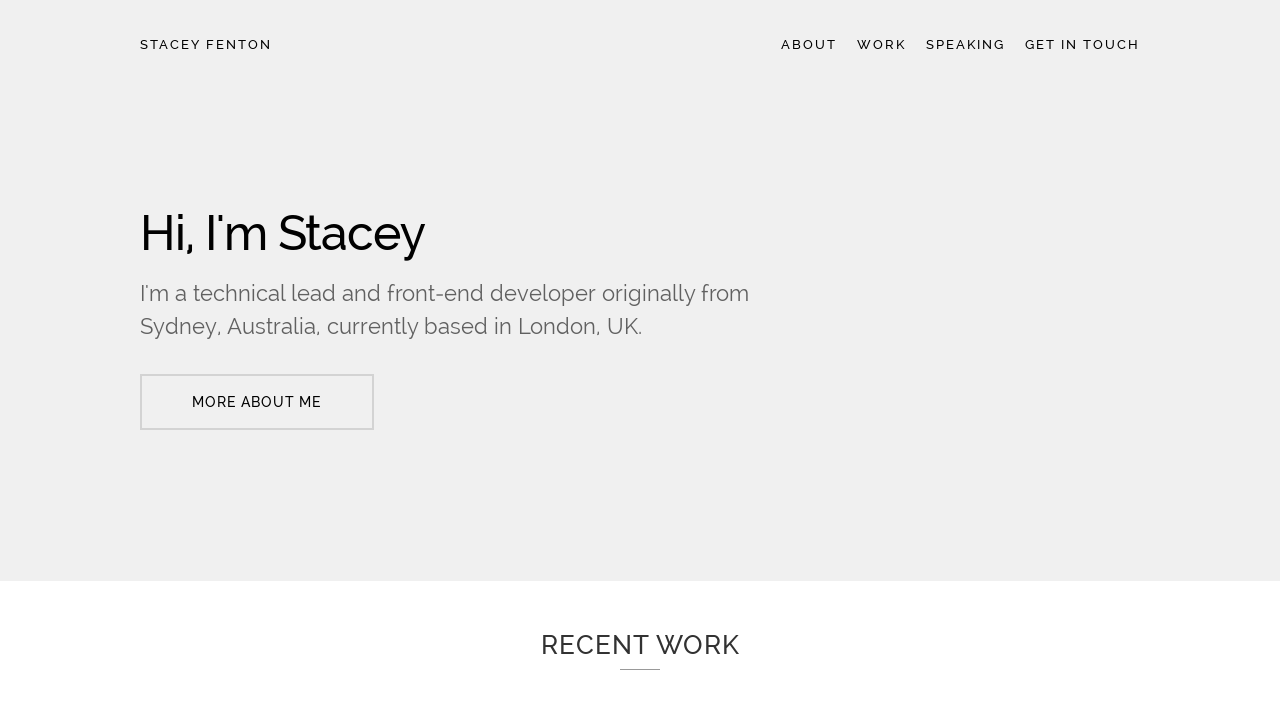

--- FILE ---
content_type: text/html; charset=utf-8
request_url: https://staceyfenton.com/
body_size: 4757
content:
<!DOCTYPE html><html lang="en" prefix="og: http://ogp.me/ns#"><head><meta charSet="utf-8"/><meta name="viewport" content="width=device-width"/><link rel="manifest" href="/manifest.json"/><link rel="icon" type="image/png" href="/images/icons/favicon-16x16.png" sizes="16x16"/><link rel="icon" type="image/png" href="/images/icons/favicon-32x32.png" sizes="32x32"/><link rel="icon" type="image/png" href="/images/icons/favicon-96x96.png" sizes="96x96"/><link rel="apple-touch-icon" href="/images/icons/apple-icon-180x180.png"/><meta name="language" content="en"/><meta name="keywords" content="front-end web developer, technical lead, UI engineer, HTML, CSS, JavaScript, London, Sydney"/><meta name="description" content="I&#x27;m a Technical Lead and Front-End Developer based in London, United Kingdom, with over 15 years commercial experience."/><meta name="theme-color" content="#f0f0f0"/><link rel="preload" href="/fonts/raleway-regular.woff" as="font" type="font/woff" crossorigin="true"/><link rel="preload" href="/fonts/raleway-medium.woff" as="font" type="font/woff" crossorigin="true"/><link rel="preload" href="/fonts/raleway-bold.woff" as="font" type="font/woff" crossorigin="true"/><link rel="preload" href="/fonts/raleway-semibold.woff" as="font" type="font/woff" crossorigin="true"/><title>Stacey Fenton - Front-End / UI Engineer and Technical Lead</title><link rel="canonical" href="https://staceyfenton.com/"/><meta property="og:locale" content="en_GB"/><meta property="og:type" content="website"/><meta property="og:site_name" content="Stacey Fenton"/><meta property="og:title" content="Stacey Fenton - Front-End / UI Engineer and Technical Lead"/><meta property="og:description" content="I&#x27;m a Technical Lead and Front-End Developer based in London, United Kingdom, with over 15 years commercial experience."/><meta property="og:url" content="https://staceyfenton.com/"/><meta name="twitter:card" content="summary"/><meta name="twitter:site" content="@staceyfenton"/><meta name="twitter:creator" content="@staceyfenton"/><meta name="twitter:title" content="Stacey Fenton - Front-End / UI Engineer and Technical Lead"/><meta name="twitter:description" content="I&#x27;m a Technical Lead and Front-End Developer based in London, United Kingdom, with over 15 years commercial experience."/><meta name="google-site-verification" content="sa1oDEDmuFSDxoTWoLOVwNCFIlbb3nVcI1lRQ9vZ0tU"/><meta name="next-head-count" content="29"/><style data-href="/_next/static/css/d99b7671e3a18180.css">@font-face{font-family:Raleway;src:url(/fonts/raleway-regular.woff) format("woff");font-weight:400;font-style:normal;font-display:swap}@font-face{font-family:Raleway;src:url(/fonts/raleway-medium.woff) format("woff");font-weight:500;font-style:normal;font-display:swap}@font-face{font-family:Raleway;src:url(/fonts/raleway-semibold.woff) format("woff");font-weight:600;font-style:normal;font-display:swap}@font-face{font-family:Raleway;src:url(/fonts/raleway-bold.woff) format("woff");font-weight:700;font-style:normal;font-display:swap}:root{font-size:62.5%}body{background-color:#fff;color:rgba(0,0,0,.6);font-family:Raleway,HelveticaNeue,Helvetica Neue,Helvetica,Arial,sans-serif;font-size:1.6rem;font-weight:400;line-height:1.5;margin:0}main{flex:1 0 auto;padding-top:20px}a{color:#00a786;font-weight:700;text-decoration:none;transition:all .2s ease;transition-property:color,border,-webkit-text-decoration;transition-property:color,border,text-decoration;transition-property:color,border,text-decoration,-webkit-text-decoration}a:hover{text-decoration:underline}h1,h2,h3,h4,h5,h6{color:#323232;letter-spacing:-.02em}h1,h2,h3{margin:0}h2:not([class]){font-size:2.6rem;font-weight:500;letter-spacing:1px;line-height:1.1;margin-bottom:2em;position:relative;text-align:center;text-transform:uppercase}h2:not([class]):after{background:#999;content:"";display:block;height:1px;margin:1rem auto;width:4rem}h3{font-size:1.8rem;line-height:1.458;font-weight:500;margin-bottom:.5em}@media(min-width:620px){h3{font-size:2rem}}p{margin:0 0 1.3em}img{max-width:100%}.container{margin:0 auto;max-width:1000px;width:calc(100% - 40px)}@media(min-width:620px){.container{width:calc(100% - 100px)}}.site-wrapper{display:flex;flex-direction:column;min-height:100vh}.body-content{margin:0 auto;max-width:700px}.list-reset{list-style:none;margin:0;padding:0}.flex{display:flex}.flex-wrap{flex-wrap:wrap}.button{border:2px solid rgba(0,0,0,.12);color:#000;display:inline-block;font-size:1.4rem;font-weight:500;letter-spacing:.06em;line-height:2.4rem;margin:2px 0 3px;max-width:100%;padding:1.4rem 5rem;text-align:center;text-transform:uppercase}.button:hover{border-color:rgba(0,0,0,.3);text-decoration:none}.align-centre{text-align:center}.video{position:relative;padding-bottom:56.25%;height:0}.video iframe{position:absolute;top:0;left:0;width:100%;height:100%}.grid{display:grid;grid-template-columns:repeat(auto-fill,minmax(250px,1fr));grid-gap:20px;margin-bottom:30px}.grid--322{grid-template-columns:repeat(auto-fill,minmax(322px,1fr))}.grid--two-col-layout{grid-gap:0}@media(min-width:620px){.grid--two-col-layout{grid-gap:0 40px;grid-template-columns:8fr 4fr}}.grid--work p{margin-bottom:0;text-align:center}header{background-color:#fff;font-size:1.3rem;padding:20px 0;position:-webkit-sticky;position:sticky;text-transform:uppercase;top:0;z-index:10}@media(min-width:620px){header{padding:35px 0}}header a{color:#000;font-weight:500;letter-spacing:.2rem}header a:hover{color:#00a786;text-decoration:none}header h1{font-size:1.3rem;margin-bottom:16px}header .container{justify-content:space-between}header li{margin-right:12px}@media(min-width:620px){header li{margin-right:20px}}header li:last-child{margin-right:0}.header--home{background-color:#f0f0f0}.header--home+main{padding-top:0}footer{background-color:#f0f0f0;margin:30px 0 0;padding:30px 0}@media(min-width:620px){footer{margin:50px 0 0;padding:50px 0}}footer .container{flex-wrap:wrap;justify-content:space-between;align-items:center}footer li{margin:0 6px}footer li:first-child{margin-left:0}footer li:last-child{margin-right:0}footer .social{align-items:center;margin:20px 0}@media(min-width:620px){footer .social{margin:0}}footer .social__link{display:block;height:28px;margin:0 4px 0 8px}footer .social__link svg{fill:#757575;transition:fill .2s ease;width:28px;height:28px;vertical-align:middle}footer .social__link svg.icon-linkedin-logo{height:23px}footer .social__link:last-child{margin:0 0 0 3px}footer .social__link:hover svg{fill:#39aadc}.hero{background-color:#f0f0f0;font-size:1.8rem;padding:60px 0 40px}@media(min-width:620px){.hero{font-size:2.2rem;padding:100px 0 120px}}.hero__heading{color:#000;font-size:3.8rem;font-weight:500;line-height:1.2;margin:0 0 1.5rem}@media(min-width:620px){.hero__heading{font-size:4.8rem}}.hero p{max-width:640px}.project-list{margin-bottom:30px;margin-top:30px}@media(min-width:620px){.project-list{margin-bottom:50px;margin-top:50px}}.project-list__link{border:1px solid rgba(0,0,0,.12);color:#000;display:block;overflow:hidden;position:relative}.project-list__link:before{background:#000;content:"";height:100%;left:0;opacity:0;position:absolute;top:0;transition:opacity .4s ease;width:100%;z-index:1}.project-list__link:hover .project-list__name{opacity:1}.project-list__link:hover:before{opacity:.6}.project-list__link:hover .project-list__img{transform:scale(1.05)}.project-list__img{display:block;filter:blur(0);height:auto;transition:all .6s cubic-bezier(.6,0,.2,1);width:100%}.project-list__name{color:#fff;font-size:16px;font-weight:600;left:20px;letter-spacing:1px;line-height:1.2;opacity:0;position:absolute;right:20px;text-align:center;text-transform:uppercase;top:50%;transform:translateY(-50%);transition:all .3s ease;word-wrap:break-word;z-index:2}.contact-form__input{-webkit-appearance:none;-moz-appearance:none;appearance:none;background:rgba(0,0,0,.06);border:0;border-radius:0;box-sizing:border-box;color:#000;display:block;font-family:Raleway,HelveticaNeue,Helvetica Neue,Helvetica,Arial,sans-serif;font-size:16px;font-weight:400;height:44px;margin:0 0 1em;max-width:100%;padding:11px 10px;width:400px}.contact-form label{display:block}.contact-form__textarea{height:150px}.contact-form__submit{background:#fff;border:2px solid rgba(0,0,0,.12);color:rgba(0,0,0,.6);cursor:pointer;display:inline-block;font-size:13px;font-weight:500;letter-spacing:.06em;max-width:100%;padding:14px 50px;text-align:center;text-transform:uppercase;transition:all .2s ease}.contact-form__submit:hover{border-color:rgba(0,0,0,.3);text-decoration:none}.notification{border-radius:3px;margin:30px 0;padding:16px 20px}.notification.is-success{border:1px solid #23d160}.notification.is-error{border:1px solid #ff3860}</style><noscript data-n-css=""></noscript><script defer="" crossorigin="" nomodule="" src="/_next/static/chunks/polyfills-c67a75d1b6f99dc8.js"></script><script src="/_next/static/chunks/webpack-8fa1640cc84ba8fe.js" defer="" crossorigin=""></script><script src="/_next/static/chunks/framework-5429a50ba5373c56.js" defer="" crossorigin=""></script><script src="/_next/static/chunks/main-cdb5a1cf2f94dbb4.js" defer="" crossorigin=""></script><script src="/_next/static/chunks/pages/_app-5ef1e0c88ac433af.js" defer="" crossorigin=""></script><script src="/_next/static/chunks/996-923ee8e3cff567be.js" defer="" crossorigin=""></script><script src="/_next/static/chunks/pages/index-0649e4c8e6874b71.js" defer="" crossorigin=""></script><script src="/_next/static/5TLPRxq1MRd_kTSZZht3n/_buildManifest.js" defer="" crossorigin=""></script><script src="/_next/static/5TLPRxq1MRd_kTSZZht3n/_ssgManifest.js" defer="" crossorigin=""></script></head><body><div id="__next"><div class="site-wrapper"><header class="header--home"><div class="container flex flex-wrap"><h1><a href="/">Stacey Fenton</a></h1><nav><ul class="list-reset flex"><li><a href="/about-me/">About</a></li><li><a href="/work/">Work</a></li><li><a href="/speaking/">Speaking</a></li><li><a href="/get-in-touch/">Get in touch</a></li></ul></nav></div></header><main><section class="hero"><div class="container"><h2 class="hero__heading">Hi, I&#x27;m Stacey</h2><p>I&#x27;m a technical lead and front‑end developer originally from Sydney, Australia, currently based in London, UK.</p><p><a class="button" href="/about-me/">More about me</a></p></div></section><section class="container project-list"><h2>Recent work</h2><ul class="list-reset grid"><li><a class="project-list__link" href="/work/vodafone-uk/"><img src="https://d1nd6ebc4fb67p.cloudfront.net/img/2022/vodafoneuk-thumb.jpg" alt="Vodafone UK" class="project-list__img" width="318" height="228" loading="lazy"/><span class="project-list__name">Vodafone UK</span></a></li><li><a class="project-list__link" href="/work/comparethemarket/"><img src="https://d1nd6ebc4fb67p.cloudfront.net/img/2019/ctm-thumb.jpg" alt="Compare the Market" class="project-list__img" width="318" height="228" loading="lazy"/><span class="project-list__name">Compare the Market</span></a></li><li><a class="project-list__link" href="/work/mondi-reporting-hub-2016/"><img src="https://d1nd6ebc4fb67p.cloudfront.net/wp-content/uploads/2017/08/07205027/mondi-2017-thumb.jpg" alt="Mondi Reporting Hub 2016" class="project-list__img" width="318" height="228" loading="lazy"/><span class="project-list__name">Mondi Reporting Hub 2016</span></a></li><li><a class="project-list__link" href="/work/gsk-annual-report-2016/"><img src="https://d1nd6ebc4fb67p.cloudfront.net/wp-content/uploads/2017/03/16233942/gsk-thumbnail.jpg" alt="GSK Annual Report 2016" class="project-list__img" width="318" height="228" loading="lazy"/><span class="project-list__name">GSK Annual Report 2016</span></a></li><li><a class="project-list__link" href="/work/coca-cola-hbc-integrated-annual-report-2016/"><img src="https://d1nd6ebc4fb67p.cloudfront.net/wp-content/uploads/2017/03/19210819/cchbc-oar.jpg" alt="Coca-Cola HBC Integrated Annual Report 2016" class="project-list__img" width="318" height="228" loading="lazy"/><span class="project-list__name">Coca-Cola HBC Integrated Annual Report 2016</span></a></li><li><a class="project-list__link" href="/work/gsk/"><img src="https://d1nd6ebc4fb67p.cloudfront.net/wp-content/uploads/2017/03/16234213/gsk-thumbnail-2.jpg" alt="GSK" class="project-list__img" width="318" height="228" loading="lazy"/><span class="project-list__name">GSK</span></a></li></ul><p class="align-centre"><a class="button" href="/work/">See more of my work</a></p></section></main><footer><div class="container flex">© 2024 Stacey Fenton. All Rights Reserved.<ul class="flex list-reset social"><li><a class="social__link" href="https://twitter.com/staceyfenton" target="_blank" rel="noopener" aria-label="Twitter profile"><svg class="icon icon-twitter-logo"><use xlink:href="/images/social-sprite.svg#icon-twitter-logo"></use></svg></a></li><li><a class="social__link" href="https://www.linkedin.com/in/staceyfenton" target="_blank" rel="noopener" aria-label="LinkedIn profile"><svg class="icon icon-linkedin-logo"><use xlink:href="/images/social-sprite.svg#icon-linkedin-logo"></use></svg></a></li><li><a class="social__link" href="https://github.com/staceyfenton" target="_blank" rel="noopener" aria-label="Github profile"><svg class="icon icon-github-logo"><use xlink:href="/images/social-sprite.svg#icon-github-logo"></use></svg></a></li></ul></div></footer><script>
            window.addEventListener("load", () => {
              if ("serviceWorker" in navigator) {
                navigator.serviceWorker.register("service-worker.js");
              }
            });
          </script></div></div><script id="__NEXT_DATA__" type="application/json" crossorigin="">{"props":{"pageProps":{"allWorkData":[{"id":"vodafone-uk","title":"Vodafone UK","date":"2022-10-01","thumbnail":"https://d1nd6ebc4fb67p.cloudfront.net/img/2022/vodafoneuk-thumb.jpg"},{"id":"comparethemarket","title":"Compare the Market","date":"2017-01-04","thumbnail":"https://d1nd6ebc4fb67p.cloudfront.net/img/2019/ctm-thumb.jpg"},{"id":"mondi-reporting-hub-2016","title":"Mondi Reporting Hub 2016","date":"2017-01-03","thumbnail":"https://d1nd6ebc4fb67p.cloudfront.net/wp-content/uploads/2017/08/07205027/mondi-2017-thumb.jpg"},{"id":"gsk-annual-report-2016","title":"GSK Annual Report 2016","date":"2017-01-02","thumbnail":"https://d1nd6ebc4fb67p.cloudfront.net/wp-content/uploads/2017/03/16233942/gsk-thumbnail.jpg"},{"id":"coca-cola-hbc-integrated-annual-report-2016","title":"Coca-Cola HBC Integrated Annual Report 2016","date":"2017-01-01","thumbnail":"https://d1nd6ebc4fb67p.cloudfront.net/wp-content/uploads/2017/03/19210819/cchbc-oar.jpg"},{"id":"gsk","title":"GSK","date":"2016-01-04","thumbnail":"https://d1nd6ebc4fb67p.cloudfront.net/wp-content/uploads/2017/03/16234213/gsk-thumbnail-2.jpg"},{"id":"mace","title":"MACE","date":"2016-01-03","thumbnail":"https://d1nd6ebc4fb67p.cloudfront.net/wp-content/uploads/2016/11/04172012/mace-thumb.jpg"},{"id":"lpeq","title":"LPEQ","date":"2016-01-02","thumbnail":"https://d1nd6ebc4fb67p.cloudfront.net/wp-content/uploads/2016/09/05211611/thumb-lpeq.jpg"},{"id":"turner-townsend","title":"Turner \u0026 Townsend","date":"2016-01-01","thumbnail":"https://d1nd6ebc4fb67p.cloudfront.net/wp-content/uploads/2016/09/05211614/thumb-turnertownsend.jpg"},{"id":"syngenta-annual-report-2015","title":"Syngenta Annual Report 2015","date":"2015-01-08","thumbnail":"https://d1nd6ebc4fb67p.cloudfront.net/wp-content/uploads/2016/09/05211604/thumb-syngenta2015.jpg"},{"id":"coca-cola-hellenic-bottling-company","title":"Coca-Cola Hellenic Bottling Company","date":"2015-01-07","thumbnail":"https://d1nd6ebc4fb67p.cloudfront.net/wp-content/uploads/2016/09/05211612/thumb-cchbc.jpg"},{"id":"kbc","title":"KBC Bank","date":"2015-01-06","thumbnail":"https://d1nd6ebc4fb67p.cloudfront.net/wp-content/uploads/2016/09/05211603/thumb-kbc.jpg"},{"id":"pwc-middle-market-year-in-review","title":"PwC Middle Market year in review","date":"2015-01-05","thumbnail":"https://d1nd6ebc4fb67p.cloudfront.net/wp-content/uploads/2016/09/05211601/thumb-pwc.jpg"},{"id":"severn-trent-annual-review-2015","title":"Severn Trent Annual Review 2015","date":"2015-01-04","thumbnail":"https://d1nd6ebc4fb67p.cloudfront.net/wp-content/uploads/2016/09/05211600/thumb-severntrent2015.jpg"},{"id":"radley-yeldar","title":"Radley Yeldar","date":"2015-01-04","thumbnail":"https://d1nd6ebc4fb67p.cloudfront.net/wp-content/uploads/2016/09/05211609/thumb-ry.jpg"},{"id":"vodafone-group-plc-annual-report-2015","title":"Vodafone Group Plc Annual Report 2015","date":"2015-01-03","thumbnail":"https://d1nd6ebc4fb67p.cloudfront.net/wp-content/uploads/2016/09/05211607/thumb-vodafone.jpg"},{"id":"mondi-integrated-report-and-financial-statements-2014","title":"Mondi integrated report and financial statements 2014","date":"2015-01-02","thumbnail":"https://d1nd6ebc4fb67p.cloudfront.net/wp-content/uploads/2016/09/05211606/thumb-mondi.jpg"},{"id":"british-american-tobacco-annual-review-2014","title":"Thomas Cook Online Annual Report 2014","date":"2015-01-01","thumbnail":"https://d1nd6ebc4fb67p.cloudfront.net/wp-content/uploads/2016/09/05211559/thumb-bat.jpg"},{"id":"thomas-cook-online-annual-report-2014","title":"Thomas Cook Online Annual Report 2014","date":"2014-07-01","thumbnail":"https://d1nd6ebc4fb67p.cloudfront.net/wp-content/uploads/2016/09/05211557/thumb-thomascook.jpg"},{"id":"kpmg-consumer-insights-panel","title":"KPMG Consumer Insights Panel","date":"2014-06-01","thumbnail":"https://d1nd6ebc4fb67p.cloudfront.net/wp-content/uploads/2016/09/05211555/thumb-kpmg.jpg"},{"id":"vouchercodes-co-uk","title":"Vouchercodes.co.uk","date":"2014-01-01","thumbnail":"https://d1nd6ebc4fb67p.cloudfront.net/wp-content/uploads/2016/09/05211554/thumb-vc.jpg"},{"id":"most-wanted","title":"Most Wanted","date":"2013-01-01","thumbnail":"https://d1nd6ebc4fb67p.cloudfront.net/wp-content/uploads/2016/09/05211552/thumb-mw.jpg"},{"id":"deals-com","title":"Deals.com","date":"2012-01-01","thumbnail":"https://d1nd6ebc4fb67p.cloudfront.net/wp-content/uploads/2016/08/05211551/thumb-deals.jpg"},{"id":"optus","title":"Optus","date":"2009-01-01","thumbnail":"https://d1nd6ebc4fb67p.cloudfront.net/wp-content/uploads/2016/08/05211550/thumb-optus.jpg"}]},"__N_SSG":true},"page":"/","query":{},"buildId":"5TLPRxq1MRd_kTSZZht3n","isFallback":false,"gsp":true,"scriptLoader":[]}</script></body></html>

--- FILE ---
content_type: application/javascript; charset=utf-8
request_url: https://staceyfenton.com/_next/static/chunks/pages/index-0649e4c8e6874b71.js
body_size: 1584
content:
(self.webpackChunk_N_E=self.webpackChunk_N_E||[]).push([[405],{5557:function(e,n,t){(window.__NEXT_P=window.__NEXT_P||[]).push(["/",function(){return t(1296)}])},6979:function(e,n,t){"use strict";t.d(n,{ZP:function(){return h},JG:function(){return d},y7:function(){return c}});var s=t(5893),i=t(9008),r=t.n(i),o=t(1664),a=t.n(o),l=function(){return(0,s.jsxs)(r(),{children:[(0,s.jsx)("link",{rel:"preload",href:"/fonts/raleway-regular.woff",as:"font",type:"font/woff",crossOrigin:"true"}),(0,s.jsx)("link",{rel:"preload",href:"/fonts/raleway-medium.woff",as:"font",type:"font/woff",crossOrigin:"true"}),(0,s.jsx)("link",{rel:"preload",href:"/fonts/raleway-bold.woff",as:"font",type:"font/woff",crossOrigin:"true"}),(0,s.jsx)("link",{rel:"preload",href:"/fonts/raleway-semibold.woff",as:"font",type:"font/woff",crossOrigin:"true"})]})};let c="Stacey Fenton - Front-End / UI Engineer and Technical Lead",d="I'm a Technical Lead and Front-End Developer based in London, United Kingdom, with over 15 years commercial experience.";var h=function(e){let{headerClass:n,children:t}=e;return(0,s.jsxs)("div",{className:"site-wrapper",children:[(0,s.jsxs)(r(),{children:[(0,s.jsx)("link",{rel:"manifest",href:"/manifest.json"}),(0,s.jsx)("link",{rel:"icon",type:"image/png",href:"/images/icons/favicon-16x16.png",sizes:"16x16"}),(0,s.jsx)("link",{rel:"icon",type:"image/png",href:"/images/icons/favicon-32x32.png",sizes:"32x32"}),(0,s.jsx)("link",{rel:"icon",type:"image/png",href:"/images/icons/favicon-96x96.png",sizes:"96x96"}),(0,s.jsx)("link",{rel:"apple-touch-icon",href:"/images/icons/apple-icon-180x180.png"}),(0,s.jsx)("meta",{name:"language",content:"en"}),(0,s.jsx)("meta",{name:"keywords",content:"front-end web developer, technical lead, UI engineer, HTML, CSS, JavaScript, London, Sydney"}),(0,s.jsx)("meta",{name:"description",content:d}),(0,s.jsx)("meta",{name:"theme-color",content:"#f0f0f0"})]}),(0,s.jsx)(l,{}),(0,s.jsx)("header",{className:n,children:(0,s.jsxs)("div",{className:"container flex flex-wrap",children:[(0,s.jsx)("h1",{children:(0,s.jsx)(a(),{href:"/",children:"Stacey Fenton"})}),(0,s.jsx)("nav",{children:(0,s.jsxs)("ul",{className:"list-reset flex",children:[(0,s.jsx)("li",{children:(0,s.jsx)(a(),{href:"/about-me",children:"About"})}),(0,s.jsx)("li",{children:(0,s.jsx)(a(),{href:"/work",children:"Work"})}),(0,s.jsx)("li",{children:(0,s.jsx)(a(),{href:"/speaking",children:"Speaking"})}),(0,s.jsx)("li",{children:(0,s.jsx)(a(),{href:"/get-in-touch",children:"Get in touch"})})]})})]})}),(0,s.jsx)("main",{children:t}),(0,s.jsx)("footer",{children:(0,s.jsxs)("div",{className:"container flex",children:["\xa9 2024 Stacey Fenton. All Rights Reserved.",(0,s.jsxs)("ul",{className:"flex list-reset social",children:[(0,s.jsx)("li",{children:(0,s.jsx)("a",{className:"social__link",href:"https://twitter.com/staceyfenton",target:"_blank",rel:"noopener","aria-label":"Twitter profile",children:(0,s.jsx)("svg",{className:"icon icon-twitter-logo",children:(0,s.jsx)("use",{xlinkHref:"/images/social-sprite.svg#icon-twitter-logo"})})})}),(0,s.jsx)("li",{children:(0,s.jsx)("a",{className:"social__link",href:"https://www.linkedin.com/in/staceyfenton",target:"_blank",rel:"noopener","aria-label":"LinkedIn profile",children:(0,s.jsx)("svg",{className:"icon icon-linkedin-logo",children:(0,s.jsx)("use",{xlinkHref:"/images/social-sprite.svg#icon-linkedin-logo"})})})}),(0,s.jsx)("li",{children:(0,s.jsx)("a",{className:"social__link",href:"https://github.com/staceyfenton",target:"_blank",rel:"noopener","aria-label":"Github profile",children:(0,s.jsx)("svg",{className:"icon icon-github-logo",children:(0,s.jsx)("use",{xlinkHref:"/images/social-sprite.svg#icon-github-logo"})})})})]})]})}),(0,s.jsx)("script",{dangerouslySetInnerHTML:{__html:'\n            window.addEventListener("load", () => {\n              if ("serviceWorker" in navigator) {\n                navigator.serviceWorker.register("service-worker.js");\n              }\n            });\n          '}})]})}},9348:function(e,n,t){"use strict";var s=t(5893),i=t(9008),r=t.n(i);n.Z=function(e){let{title:n,desc:t,path:i}=e,o="https://staceyfenton.com".concat(i);return(0,s.jsxs)(r(),{children:[(0,s.jsx)("title",{children:n}),(0,s.jsx)("link",{rel:"canonical",href:o}),(0,s.jsx)("meta",{property:"og:locale",content:"en_GB"}),(0,s.jsx)("meta",{property:"og:type",content:"website"}),(0,s.jsx)("meta",{property:"og:site_name",content:"Stacey Fenton"}),(0,s.jsx)("meta",{property:"og:title",content:n}),(0,s.jsx)("meta",{property:"og:description",content:t}),(0,s.jsx)("meta",{property:"og:url",content:o}),(0,s.jsx)("meta",{name:"twitter:card",content:"summary"}),(0,s.jsx)("meta",{name:"twitter:site",content:"@staceyfenton"}),(0,s.jsx)("meta",{name:"twitter:creator",content:"@staceyfenton"}),(0,s.jsx)("meta",{name:"twitter:title",content:n}),(0,s.jsx)("meta",{name:"twitter:description",content:t}),(0,s.jsx)("meta",{name:"google-site-verification",content:"sa1oDEDmuFSDxoTWoLOVwNCFIlbb3nVcI1lRQ9vZ0tU"})]})}},1296:function(e,n,t){"use strict";t.r(n),t.d(n,{__N_SSG:function(){return c},default:function(){return d}});var s=t(5893),i=t(1664),r=t.n(i),o=t(6979),a=t(9348),l=t(1163),c=!0;function d(e){let{allWorkData:n}=e,t=(0,l.useRouter)();return(0,s.jsxs)(o.ZP,{headerClass:"header--home",children:[(0,s.jsx)(a.Z,{title:o.y7,desc:o.JG,path:t.pathname}),(0,s.jsx)("section",{className:"hero",children:(0,s.jsxs)("div",{className:"container",children:[(0,s.jsx)("h2",{className:"hero__heading",children:"Hi, I'm Stacey"}),(0,s.jsx)("p",{children:"I'm a technical lead and front‑end developer originally from Sydney, Australia, currently based in London, UK."}),(0,s.jsx)("p",{children:(0,s.jsx)(r(),{href:"/about-me",className:"button",children:"More about me"})})]})}),(0,s.jsxs)("section",{className:"container project-list",children:[(0,s.jsx)("h2",{children:"Recent work"}),(0,s.jsx)("ul",{className:"list-reset grid",children:n.slice(0,6).map(e=>{let{id:n,thumbnail:t,title:i}=e;return(0,s.jsx)("li",{children:(0,s.jsxs)(r(),{href:"/work/[id]",as:"/work/".concat(n),className:"project-list__link",children:[(0,s.jsx)("img",{src:t,alt:i,className:"project-list__img",width:"318",height:"228",loading:"lazy"}),(0,s.jsx)("span",{className:"project-list__name",children:i})]})},n)})}),(0,s.jsx)("p",{className:"align-centre",children:(0,s.jsx)(r(),{href:"/work",className:"button",children:"See more of my work"})})]})]})}},1163:function(e,n,t){e.exports=t(3035)}},function(e){e.O(0,[996,888,774,179],function(){return e(e.s=5557)}),_N_E=e.O()}]);

--- FILE ---
content_type: application/javascript; charset=utf-8
request_url: https://staceyfenton.com/_next/static/5TLPRxq1MRd_kTSZZht3n/_ssgManifest.js
body_size: -368
content:
self.__SSG_MANIFEST=new Set(["\u002F","\u002Fwork","\u002Fwork\u002F[id]"]);self.__SSG_MANIFEST_CB&&self.__SSG_MANIFEST_CB()

--- FILE ---
content_type: application/javascript; charset=utf-8
request_url: https://staceyfenton.com/_next/static/chunks/pages/work-481446bdbfcee654.js
body_size: 1357
content:
(self.webpackChunk_N_E=self.webpackChunk_N_E||[]).push([[337],{4385:function(e,n,t){(window.__NEXT_P=window.__NEXT_P||[]).push(["/work",function(){return t(7470)}])},6979:function(e,n,t){"use strict";t.d(n,{ZP:function(){return d},JG:function(){return f},y7:function(){return c}});var i=t(5893),s=t(9008),r=t.n(s),o=t(1664),a=t.n(o),l=function(){return(0,i.jsxs)(r(),{children:[(0,i.jsx)("link",{rel:"preload",href:"/fonts/raleway-regular.woff",as:"font",type:"font/woff",crossOrigin:"true"}),(0,i.jsx)("link",{rel:"preload",href:"/fonts/raleway-medium.woff",as:"font",type:"font/woff",crossOrigin:"true"}),(0,i.jsx)("link",{rel:"preload",href:"/fonts/raleway-bold.woff",as:"font",type:"font/woff",crossOrigin:"true"}),(0,i.jsx)("link",{rel:"preload",href:"/fonts/raleway-semibold.woff",as:"font",type:"font/woff",crossOrigin:"true"})]})};let c="Stacey Fenton - Front-End / UI Engineer and Technical Lead",f="I'm a Technical Lead and Front-End Developer based in London, United Kingdom, with over 15 years commercial experience.";var d=function(e){let{headerClass:n,children:t}=e;return(0,i.jsxs)("div",{className:"site-wrapper",children:[(0,i.jsxs)(r(),{children:[(0,i.jsx)("link",{rel:"manifest",href:"/manifest.json"}),(0,i.jsx)("link",{rel:"icon",type:"image/png",href:"/images/icons/favicon-16x16.png",sizes:"16x16"}),(0,i.jsx)("link",{rel:"icon",type:"image/png",href:"/images/icons/favicon-32x32.png",sizes:"32x32"}),(0,i.jsx)("link",{rel:"icon",type:"image/png",href:"/images/icons/favicon-96x96.png",sizes:"96x96"}),(0,i.jsx)("link",{rel:"apple-touch-icon",href:"/images/icons/apple-icon-180x180.png"}),(0,i.jsx)("meta",{name:"language",content:"en"}),(0,i.jsx)("meta",{name:"keywords",content:"front-end web developer, technical lead, UI engineer, HTML, CSS, JavaScript, London, Sydney"}),(0,i.jsx)("meta",{name:"description",content:f}),(0,i.jsx)("meta",{name:"theme-color",content:"#f0f0f0"})]}),(0,i.jsx)(l,{}),(0,i.jsx)("header",{className:n,children:(0,i.jsxs)("div",{className:"container flex flex-wrap",children:[(0,i.jsx)("h1",{children:(0,i.jsx)(a(),{href:"/",children:"Stacey Fenton"})}),(0,i.jsx)("nav",{children:(0,i.jsxs)("ul",{className:"list-reset flex",children:[(0,i.jsx)("li",{children:(0,i.jsx)(a(),{href:"/about-me",children:"About"})}),(0,i.jsx)("li",{children:(0,i.jsx)(a(),{href:"/work",children:"Work"})}),(0,i.jsx)("li",{children:(0,i.jsx)(a(),{href:"/speaking",children:"Speaking"})}),(0,i.jsx)("li",{children:(0,i.jsx)(a(),{href:"/get-in-touch",children:"Get in touch"})})]})})]})}),(0,i.jsx)("main",{children:t}),(0,i.jsx)("footer",{children:(0,i.jsxs)("div",{className:"container flex",children:["\xa9 2024 Stacey Fenton. All Rights Reserved.",(0,i.jsxs)("ul",{className:"flex list-reset social",children:[(0,i.jsx)("li",{children:(0,i.jsx)("a",{className:"social__link",href:"https://twitter.com/staceyfenton",target:"_blank",rel:"noopener","aria-label":"Twitter profile",children:(0,i.jsx)("svg",{className:"icon icon-twitter-logo",children:(0,i.jsx)("use",{xlinkHref:"/images/social-sprite.svg#icon-twitter-logo"})})})}),(0,i.jsx)("li",{children:(0,i.jsx)("a",{className:"social__link",href:"https://www.linkedin.com/in/staceyfenton",target:"_blank",rel:"noopener","aria-label":"LinkedIn profile",children:(0,i.jsx)("svg",{className:"icon icon-linkedin-logo",children:(0,i.jsx)("use",{xlinkHref:"/images/social-sprite.svg#icon-linkedin-logo"})})})}),(0,i.jsx)("li",{children:(0,i.jsx)("a",{className:"social__link",href:"https://github.com/staceyfenton",target:"_blank",rel:"noopener","aria-label":"Github profile",children:(0,i.jsx)("svg",{className:"icon icon-github-logo",children:(0,i.jsx)("use",{xlinkHref:"/images/social-sprite.svg#icon-github-logo"})})})})]})]})}),(0,i.jsx)("script",{dangerouslySetInnerHTML:{__html:'\n            window.addEventListener("load", () => {\n              if ("serviceWorker" in navigator) {\n                navigator.serviceWorker.register("service-worker.js");\n              }\n            });\n          '}})]})}},9348:function(e,n,t){"use strict";var i=t(5893),s=t(9008),r=t.n(s);n.Z=function(e){let{title:n,desc:t,path:s}=e,o="https://staceyfenton.com".concat(s);return(0,i.jsxs)(r(),{children:[(0,i.jsx)("title",{children:n}),(0,i.jsx)("link",{rel:"canonical",href:o}),(0,i.jsx)("meta",{property:"og:locale",content:"en_GB"}),(0,i.jsx)("meta",{property:"og:type",content:"website"}),(0,i.jsx)("meta",{property:"og:site_name",content:"Stacey Fenton"}),(0,i.jsx)("meta",{property:"og:title",content:n}),(0,i.jsx)("meta",{property:"og:description",content:t}),(0,i.jsx)("meta",{property:"og:url",content:o}),(0,i.jsx)("meta",{name:"twitter:card",content:"summary"}),(0,i.jsx)("meta",{name:"twitter:site",content:"@staceyfenton"}),(0,i.jsx)("meta",{name:"twitter:creator",content:"@staceyfenton"}),(0,i.jsx)("meta",{name:"twitter:title",content:n}),(0,i.jsx)("meta",{name:"twitter:description",content:t}),(0,i.jsx)("meta",{name:"google-site-verification",content:"sa1oDEDmuFSDxoTWoLOVwNCFIlbb3nVcI1lRQ9vZ0tU"})]})}},7470:function(e,n,t){"use strict";t.r(n),t.d(n,{__N_SSG:function(){return c},default:function(){return f}});var i=t(5893),s=t(1664),r=t.n(s),o=t(6979),a=t(9348),l=t(1163),c=!0;function f(e){let{allWorkData:n}=e,t="My work | ".concat(o.y7),s=(0,l.useRouter)();return(0,i.jsx)(i.Fragment,{children:(0,i.jsxs)(o.ZP,{children:[(0,i.jsx)(a.Z,{title:t,desc:o.JG,path:s.pathname}),(0,i.jsxs)("div",{className:"container",children:[(0,i.jsx)("h2",{children:"My Work"}),(0,i.jsx)("section",{className:"container project-list",children:(0,i.jsx)("ul",{className:"list-reset grid",children:n.map(e=>{let{id:n,thumbnail:t,title:s}=e;return(0,i.jsx)("li",{children:(0,i.jsxs)(r(),{href:"/work/[id]",as:"/work/".concat(n),className:"project-list__link",children:[(0,i.jsx)("img",{src:t,alt:s,className:"project-list__img",loading:"lazy",width:"287",height:"206"}),(0,i.jsx)("span",{className:"project-list__name",children:s})]})},n)})})})]})]})})}},1163:function(e,n,t){e.exports=t(3035)}},function(e){e.O(0,[996,888,774,179],function(){return e(e.s=4385)}),_N_E=e.O()}]);

--- FILE ---
content_type: application/javascript; charset=utf-8
request_url: https://staceyfenton.com/_next/static/5TLPRxq1MRd_kTSZZht3n/_buildManifest.js
body_size: 399
content:
self.__BUILD_MANIFEST=function(s,c){return{__rewrites:{afterFiles:[],beforeFiles:[],fallback:[]},"/":[s,"static/chunks/pages/index-0649e4c8e6874b71.js"],"/404":[s,"static/chunks/pages/404-c2312c75207434ad.js"],"/_error":["static/chunks/pages/_error-5a00309fd5f4b49e.js"],"/about-me":[s,c,"static/chunks/pages/about-me-230b6ef6c642d62d.js"],"/get-in-touch":[s,"static/chunks/68-1c31082c05031645.js","static/chunks/pages/get-in-touch-7338a5bdc55bbe9e.js"],"/speaking":[s,c,"static/chunks/pages/speaking-da40ab2e8b5c3016.js"],"/work":[s,"static/chunks/pages/work-481446bdbfcee654.js"],"/work/[id]":[s,"static/chunks/pages/work/[id]-1c3769d7926afb80.js"],sortedPages:["/","/404","/_app","/_error","/about-me","/get-in-touch","/speaking","/work","/work/[id]"]}}("static/chunks/996-923ee8e3cff567be.js","static/chunks/873-e34d72e605c7b36e.js"),self.__BUILD_MANIFEST_CB&&self.__BUILD_MANIFEST_CB();

--- FILE ---
content_type: application/javascript; charset=utf-8
request_url: https://staceyfenton.com/_next/static/chunks/pages/_app-5ef1e0c88ac433af.js
body_size: -18
content:
(self.webpackChunk_N_E=self.webpackChunk_N_E||[]).push([[888],{1118:function(n,u,t){(window.__NEXT_P=window.__NEXT_P||[]).push(["/_app",function(){return t(6719)}])},6719:function(n,u,t){"use strict";t.r(u),t.d(u,{default:function(){return _}});var r=t(5893);function _(n){let{Component:u,pageProps:t}=n;return(0,r.jsx)(u,{...t})}t(2333)},2333:function(){}},function(n){var u=function(u){return n(n.s=u)};n.O(0,[774,179],function(){return u(1118),u(3035)}),_N_E=n.O()}]);

--- FILE ---
content_type: application/javascript; charset=utf-8
request_url: https://staceyfenton.com/_next/static/chunks/pages/speaking-da40ab2e8b5c3016.js
body_size: 2328
content:
(self.webpackChunk_N_E=self.webpackChunk_N_E||[]).push([[512],{1751:function(e,n,t){(window.__NEXT_P=window.__NEXT_P||[]).push(["/speaking",function(){return t(4138)}])},6979:function(e,n,t){"use strict";t.d(n,{ZP:function(){return h},JG:function(){return A},y7:function(){return c}});var i=t(5893),s=t(9008),r=t.n(s),o=t(1664),a=t.n(o),l=function(){return(0,i.jsxs)(r(),{children:[(0,i.jsx)("link",{rel:"preload",href:"/fonts/raleway-regular.woff",as:"font",type:"font/woff",crossOrigin:"true"}),(0,i.jsx)("link",{rel:"preload",href:"/fonts/raleway-medium.woff",as:"font",type:"font/woff",crossOrigin:"true"}),(0,i.jsx)("link",{rel:"preload",href:"/fonts/raleway-bold.woff",as:"font",type:"font/woff",crossOrigin:"true"}),(0,i.jsx)("link",{rel:"preload",href:"/fonts/raleway-semibold.woff",as:"font",type:"font/woff",crossOrigin:"true"})]})};let c="Stacey Fenton - Front-End / UI Engineer and Technical Lead",A="I'm a Technical Lead and Front-End Developer based in London, United Kingdom, with over 15 years commercial experience.";var h=function(e){let{headerClass:n,children:t}=e;return(0,i.jsxs)("div",{className:"site-wrapper",children:[(0,i.jsxs)(r(),{children:[(0,i.jsx)("link",{rel:"manifest",href:"/manifest.json"}),(0,i.jsx)("link",{rel:"icon",type:"image/png",href:"/images/icons/favicon-16x16.png",sizes:"16x16"}),(0,i.jsx)("link",{rel:"icon",type:"image/png",href:"/images/icons/favicon-32x32.png",sizes:"32x32"}),(0,i.jsx)("link",{rel:"icon",type:"image/png",href:"/images/icons/favicon-96x96.png",sizes:"96x96"}),(0,i.jsx)("link",{rel:"apple-touch-icon",href:"/images/icons/apple-icon-180x180.png"}),(0,i.jsx)("meta",{name:"language",content:"en"}),(0,i.jsx)("meta",{name:"keywords",content:"front-end web developer, technical lead, UI engineer, HTML, CSS, JavaScript, London, Sydney"}),(0,i.jsx)("meta",{name:"description",content:A}),(0,i.jsx)("meta",{name:"theme-color",content:"#f0f0f0"})]}),(0,i.jsx)(l,{}),(0,i.jsx)("header",{className:n,children:(0,i.jsxs)("div",{className:"container flex flex-wrap",children:[(0,i.jsx)("h1",{children:(0,i.jsx)(a(),{href:"/",children:"Stacey Fenton"})}),(0,i.jsx)("nav",{children:(0,i.jsxs)("ul",{className:"list-reset flex",children:[(0,i.jsx)("li",{children:(0,i.jsx)(a(),{href:"/about-me",children:"About"})}),(0,i.jsx)("li",{children:(0,i.jsx)(a(),{href:"/work",children:"Work"})}),(0,i.jsx)("li",{children:(0,i.jsx)(a(),{href:"/speaking",children:"Speaking"})}),(0,i.jsx)("li",{children:(0,i.jsx)(a(),{href:"/get-in-touch",children:"Get in touch"})})]})})]})}),(0,i.jsx)("main",{children:t}),(0,i.jsx)("footer",{children:(0,i.jsxs)("div",{className:"container flex",children:["\xa9 2024 Stacey Fenton. All Rights Reserved.",(0,i.jsxs)("ul",{className:"flex list-reset social",children:[(0,i.jsx)("li",{children:(0,i.jsx)("a",{className:"social__link",href:"https://twitter.com/staceyfenton",target:"_blank",rel:"noopener","aria-label":"Twitter profile",children:(0,i.jsx)("svg",{className:"icon icon-twitter-logo",children:(0,i.jsx)("use",{xlinkHref:"/images/social-sprite.svg#icon-twitter-logo"})})})}),(0,i.jsx)("li",{children:(0,i.jsx)("a",{className:"social__link",href:"https://www.linkedin.com/in/staceyfenton",target:"_blank",rel:"noopener","aria-label":"LinkedIn profile",children:(0,i.jsx)("svg",{className:"icon icon-linkedin-logo",children:(0,i.jsx)("use",{xlinkHref:"/images/social-sprite.svg#icon-linkedin-logo"})})})}),(0,i.jsx)("li",{children:(0,i.jsx)("a",{className:"social__link",href:"https://github.com/staceyfenton",target:"_blank",rel:"noopener","aria-label":"Github profile",children:(0,i.jsx)("svg",{className:"icon icon-github-logo",children:(0,i.jsx)("use",{xlinkHref:"/images/social-sprite.svg#icon-github-logo"})})})})]})]})}),(0,i.jsx)("script",{dangerouslySetInnerHTML:{__html:'\n            window.addEventListener("load", () => {\n              if ("serviceWorker" in navigator) {\n                navigator.serviceWorker.register("service-worker.js");\n              }\n            });\n          '}})]})}},9348:function(e,n,t){"use strict";var i=t(5893),s=t(9008),r=t.n(s);n.Z=function(e){let{title:n,desc:t,path:s}=e,o="https://staceyfenton.com".concat(s);return(0,i.jsxs)(r(),{children:[(0,i.jsx)("title",{children:n}),(0,i.jsx)("link",{rel:"canonical",href:o}),(0,i.jsx)("meta",{property:"og:locale",content:"en_GB"}),(0,i.jsx)("meta",{property:"og:type",content:"website"}),(0,i.jsx)("meta",{property:"og:site_name",content:"Stacey Fenton"}),(0,i.jsx)("meta",{property:"og:title",content:n}),(0,i.jsx)("meta",{property:"og:description",content:t}),(0,i.jsx)("meta",{property:"og:url",content:o}),(0,i.jsx)("meta",{name:"twitter:card",content:"summary"}),(0,i.jsx)("meta",{name:"twitter:site",content:"@staceyfenton"}),(0,i.jsx)("meta",{name:"twitter:creator",content:"@staceyfenton"}),(0,i.jsx)("meta",{name:"twitter:title",content:n}),(0,i.jsx)("meta",{name:"twitter:description",content:t}),(0,i.jsx)("meta",{name:"google-site-verification",content:"sa1oDEDmuFSDxoTWoLOVwNCFIlbb3nVcI1lRQ9vZ0tU"})]})}},4138:function(e,n,t){"use strict";t.r(n),t.d(n,{default:function(){return d}});var i=t(5893),s=t(9348),r=t(1163),o=t(6979),a=t(1664),l=t.n(a),c=t(5675),A=t.n(c),h={src:"/_next/static/media/women-in-digital-event.2bb60f56.jpg",height:1037,width:1400,blurDataURL:"[data-uri]",blurWidth:8,blurHeight:6};function d(){let e="Speaking | ".concat(o.y7),n=(0,r.useRouter)();return(0,i.jsx)(i.Fragment,{children:(0,i.jsxs)(o.ZP,{children:[(0,i.jsx)(s.Z,{title:e,desc:o.JG,path:n.pathname}),(0,i.jsx)("div",{className:"container",children:(0,i.jsxs)("div",{className:"body-content",children:[(0,i.jsx)("h2",{children:"Speaking"}),(0,i.jsxs)("p",{children:["Below is a list of my past and upcoming speaking engagements. If you would like to invite me to speak at your event please ",(0,i.jsx)(l(),{href:"/get-in-touch",children:"get in touch"}),"."]}),(0,i.jsx)("h3",{children:"Past appearances"}),(0,i.jsxs)("ul",{className:"list-reset",children:[(0,i.jsxs)("li",{children:[(0,i.jsx)("strong",{children:"Women in Digital: Coversations with Vodafone"}),(0,i.jsx)("br",{}),"23rd March 2023",(0,i.jsx)("p",{children:"I was one of the panelists at this event hosted by hackajob and Vodafone with over 70 people in attendance. During the panel discussion, I had the opportunity to share my personal experiences as a woman in this field and offer insights on how organisations can create an inclusive culture that empowers and supports women."}),(0,i.jsx)("p",{children:(0,i.jsx)(A(),{src:h,alt:"Photo of speaker panel at Women in Digital event",style:{width:"100%",height:"auto"}})})]}),(0,i.jsxs)("li",{children:[(0,i.jsx)("strong",{children:"London Web Performance Group"}),(0,i.jsx)("br",{}),"14th April 2020",(0,i.jsx)("p",{children:"Migrating Meerkats: How Compare the Market moved their content to the cloud"}),(0,i.jsx)("div",{className:"video",children:(0,i.jsx)("iframe",{src:"https://www.youtube.com/embed/DzSQ9T-bDK4?modestbranding=1&rel=0",frameBorder:"0",allow:"accelerometer; autoplay; encrypted-media; gyroscope; picture-in-picture",allowFullScreen:!0})})]})]})]})})]})})}}},function(e){e.O(0,[996,873,888,774,179],function(){return e(e.s=1751)}),_N_E=e.O()}]);

--- FILE ---
content_type: application/javascript; charset=utf-8
request_url: https://staceyfenton.com/_next/static/chunks/pages/get-in-touch-7338a5bdc55bbe9e.js
body_size: 2015
content:
(self.webpackChunk_N_E=self.webpackChunk_N_E||[]).push([[141],{9260:function(e,n,t){(window.__NEXT_P=window.__NEXT_P||[]).push(["/get-in-touch",function(){return t(7849)}])},6979:function(e,n,t){"use strict";t.d(n,{ZP:function(){return d},JG:function(){return m},y7:function(){return c}});var s=t(5893),i=t(9008),a=t.n(i),r=t(1664),o=t.n(r),l=function(){return(0,s.jsxs)(a(),{children:[(0,s.jsx)("link",{rel:"preload",href:"/fonts/raleway-regular.woff",as:"font",type:"font/woff",crossOrigin:"true"}),(0,s.jsx)("link",{rel:"preload",href:"/fonts/raleway-medium.woff",as:"font",type:"font/woff",crossOrigin:"true"}),(0,s.jsx)("link",{rel:"preload",href:"/fonts/raleway-bold.woff",as:"font",type:"font/woff",crossOrigin:"true"}),(0,s.jsx)("link",{rel:"preload",href:"/fonts/raleway-semibold.woff",as:"font",type:"font/woff",crossOrigin:"true"})]})};let c="Stacey Fenton - Front-End / UI Engineer and Technical Lead",m="I'm a Technical Lead and Front-End Developer based in London, United Kingdom, with over 15 years commercial experience.";var d=function(e){let{headerClass:n,children:t}=e;return(0,s.jsxs)("div",{className:"site-wrapper",children:[(0,s.jsxs)(a(),{children:[(0,s.jsx)("link",{rel:"manifest",href:"/manifest.json"}),(0,s.jsx)("link",{rel:"icon",type:"image/png",href:"/images/icons/favicon-16x16.png",sizes:"16x16"}),(0,s.jsx)("link",{rel:"icon",type:"image/png",href:"/images/icons/favicon-32x32.png",sizes:"32x32"}),(0,s.jsx)("link",{rel:"icon",type:"image/png",href:"/images/icons/favicon-96x96.png",sizes:"96x96"}),(0,s.jsx)("link",{rel:"apple-touch-icon",href:"/images/icons/apple-icon-180x180.png"}),(0,s.jsx)("meta",{name:"language",content:"en"}),(0,s.jsx)("meta",{name:"keywords",content:"front-end web developer, technical lead, UI engineer, HTML, CSS, JavaScript, London, Sydney"}),(0,s.jsx)("meta",{name:"description",content:m}),(0,s.jsx)("meta",{name:"theme-color",content:"#f0f0f0"})]}),(0,s.jsx)(l,{}),(0,s.jsx)("header",{className:n,children:(0,s.jsxs)("div",{className:"container flex flex-wrap",children:[(0,s.jsx)("h1",{children:(0,s.jsx)(o(),{href:"/",children:"Stacey Fenton"})}),(0,s.jsx)("nav",{children:(0,s.jsxs)("ul",{className:"list-reset flex",children:[(0,s.jsx)("li",{children:(0,s.jsx)(o(),{href:"/about-me",children:"About"})}),(0,s.jsx)("li",{children:(0,s.jsx)(o(),{href:"/work",children:"Work"})}),(0,s.jsx)("li",{children:(0,s.jsx)(o(),{href:"/speaking",children:"Speaking"})}),(0,s.jsx)("li",{children:(0,s.jsx)(o(),{href:"/get-in-touch",children:"Get in touch"})})]})})]})}),(0,s.jsx)("main",{children:t}),(0,s.jsx)("footer",{children:(0,s.jsxs)("div",{className:"container flex",children:["\xa9 2024 Stacey Fenton. All Rights Reserved.",(0,s.jsxs)("ul",{className:"flex list-reset social",children:[(0,s.jsx)("li",{children:(0,s.jsx)("a",{className:"social__link",href:"https://twitter.com/staceyfenton",target:"_blank",rel:"noopener","aria-label":"Twitter profile",children:(0,s.jsx)("svg",{className:"icon icon-twitter-logo",children:(0,s.jsx)("use",{xlinkHref:"/images/social-sprite.svg#icon-twitter-logo"})})})}),(0,s.jsx)("li",{children:(0,s.jsx)("a",{className:"social__link",href:"https://www.linkedin.com/in/staceyfenton",target:"_blank",rel:"noopener","aria-label":"LinkedIn profile",children:(0,s.jsx)("svg",{className:"icon icon-linkedin-logo",children:(0,s.jsx)("use",{xlinkHref:"/images/social-sprite.svg#icon-linkedin-logo"})})})}),(0,s.jsx)("li",{children:(0,s.jsx)("a",{className:"social__link",href:"https://github.com/staceyfenton",target:"_blank",rel:"noopener","aria-label":"Github profile",children:(0,s.jsx)("svg",{className:"icon icon-github-logo",children:(0,s.jsx)("use",{xlinkHref:"/images/social-sprite.svg#icon-github-logo"})})})})]})]})}),(0,s.jsx)("script",{dangerouslySetInnerHTML:{__html:'\n            window.addEventListener("load", () => {\n              if ("serviceWorker" in navigator) {\n                navigator.serviceWorker.register("service-worker.js");\n              }\n            });\n          '}})]})}},9348:function(e,n,t){"use strict";var s=t(5893),i=t(9008),a=t.n(i);n.Z=function(e){let{title:n,desc:t,path:i}=e,r="https://staceyfenton.com".concat(i);return(0,s.jsxs)(a(),{children:[(0,s.jsx)("title",{children:n}),(0,s.jsx)("link",{rel:"canonical",href:r}),(0,s.jsx)("meta",{property:"og:locale",content:"en_GB"}),(0,s.jsx)("meta",{property:"og:type",content:"website"}),(0,s.jsx)("meta",{property:"og:site_name",content:"Stacey Fenton"}),(0,s.jsx)("meta",{property:"og:title",content:n}),(0,s.jsx)("meta",{property:"og:description",content:t}),(0,s.jsx)("meta",{property:"og:url",content:r}),(0,s.jsx)("meta",{name:"twitter:card",content:"summary"}),(0,s.jsx)("meta",{name:"twitter:site",content:"@staceyfenton"}),(0,s.jsx)("meta",{name:"twitter:creator",content:"@staceyfenton"}),(0,s.jsx)("meta",{name:"twitter:title",content:n}),(0,s.jsx)("meta",{name:"twitter:description",content:t}),(0,s.jsx)("meta",{name:"google-site-verification",content:"sa1oDEDmuFSDxoTWoLOVwNCFIlbb3nVcI1lRQ9vZ0tU"})]})}},7849:function(e,n,t){"use strict";t.r(n),t.d(n,{default:function(){return c}});var s=t(5893),i=t(5121),a=t(7294),r=t(6979),o=t(9348),l=t(1163);function c(){let[e,n]=(0,a.useState)({submitting:!1,status:null}),t=(e,t,s)=>{n({submitting:!1,status:{ok:e,msg:t}}),e&&s.reset()},c="Get in touch | ".concat(r.y7),m=(0,l.useRouter)();return(0,s.jsx)(s.Fragment,{children:(0,s.jsxs)(r.ZP,{children:[(0,s.jsx)(o.Z,{title:c,desc:r.JG,path:m.pathname}),(0,s.jsx)("div",{className:"container",children:(0,s.jsxs)("div",{className:"body-content",children:[(0,s.jsx)("h2",{children:"Get in touch"}),(0,s.jsxs)("p",{children:["Have a quick question? You can tweet me at ",(0,s.jsx)("a",{href:"https://twitter.com/staceyfenton",target:"_blank",rel:"noopener",children:"@staceyfenton"}),". I’m also on ",(0,s.jsx)("a",{href:"https://www.linkedin.com/in/staceyfenton",target:"_blank",rel:"noopener",children:"LinkedIn"})," if you’d like to connect with me there. "]}),(0,s.jsxs)("p",{children:["Alternatively, you can fill in the contact form below or send me an email directly at ",(0,s.jsx)("a",{href:"mailto:hello@staceyfenton.com",children:"hello@staceyfenton.com"}),". "]}),e.status&&(0,s.jsx)("p",{className:e.status.ok?"notification is-success":"notification is-error",children:e.status.msg}),(0,s.jsxs)("form",{className:"contact-form",onSubmit:e=>{e.preventDefault();let s=e.target;n({submitting:!0}),(0,i.Z)({method:"post",url:"https://formspree.io/mqkgzpdz",data:new FormData(s)}).then(e=>{t(!0,"Thanks for contacting me, I will respond to you as soon as possible.",s)}).catch(e=>{t(!1,"Oh no, something has gone wrong. Please try again.",s)})},children:[(0,s.jsx)("label",{htmlFor:"name",children:"Your name"}),(0,s.jsx)("input",{type:"text",name:"name",id:"name",required:!0,pattern:"[a-zA-Z0-9 ]+",className:"contact-form__input",autoComplete:"name"}),(0,s.jsx)("label",{htmlFor:"email",children:"Your email address"}),(0,s.jsx)("input",{type:"email",name:"_replyto",id:"email",className:"contact-form__input",required:!0,autoComplete:"email"}),(0,s.jsx)("input",{type:"hidden",name:"_subject",id:"subject",value:"New contact form submission"}),(0,s.jsx)("label",{htmlFor:"message",children:"Your message"}),(0,s.jsx)("textarea",{name:"message",id:"message",className:"contact-form__input contact-form__textarea",required:!0}),(0,s.jsx)("button",{type:"submit",className:"contact-form__submit",disabled:e.submitting,children:"Send"})]})]})})]})})}}},function(e){e.O(0,[996,68,888,774,179],function(){return e(e.s=9260)}),_N_E=e.O()}]);

--- FILE ---
content_type: image/svg+xml
request_url: https://staceyfenton.com/images/social-sprite.svg
body_size: 2382
content:
<svg style="position: absolute; width: 0; height: 0; overflow: hidden;" version="1.1" xmlns="http://www.w3.org/2000/svg" xmlns:xlink="http://www.w3.org/1999/xlink">
  <defs>
    <symbol id="icon-codepen" viewBox="0 0 32 32">
      <title>codepen</title>
      <path class="path1" d="M15.969 29.316c-7.359 0-13.347-5.987-13.347-13.347s5.987-13.347 13.347-13.347c7.359 0 13.346 5.987 13.346 13.347s-5.987 13.347-13.346 13.347zM15.969 0c-8.82 0-15.969 7.15-15.969 15.969s7.149 15.969 15.969 15.969c8.82 0 15.969-7.149 15.969-15.969s-7.149-15.969-15.969-15.969z"></path>
      <path class="path2" d="M24.146 17.389l-2.123-1.42 2.123-1.42v2.84zM16.818 23.409v-3.958l3.679-2.46 2.97 1.986-6.649 4.432zM15.969 17.977l-3.001-2.008 3.001-2.008 3.001 2.008-3.001 2.008zM15.121 23.409l-6.649-4.432 2.97-1.986 3.679 2.46v3.958zM7.792 14.549l2.123 1.42-2.123 1.42v-2.84zM15.121 8.53v3.958l-3.679 2.461-2.97-1.987 6.649-4.432zM16.818 8.53l6.649 4.432-2.97 1.987-3.679-2.461v-3.958zM25.836 12.85c-0.002-0.012-0.005-0.024-0.007-0.037-0.004-0.024-0.009-0.048-0.015-0.071-0.004-0.014-0.009-0.027-0.013-0.041-0.007-0.021-0.014-0.042-0.022-0.062-0.006-0.014-0.012-0.028-0.019-0.042-0.009-0.019-0.018-0.038-0.029-0.056-0.008-0.014-0.016-0.027-0.024-0.040-0.011-0.018-0.023-0.035-0.036-0.051-0.009-0.012-0.019-0.025-0.029-0.037-0.014-0.016-0.028-0.031-0.042-0.046-0.011-0.011-0.022-0.023-0.034-0.033-0.016-0.014-0.032-0.028-0.048-0.040-0.013-0.010-0.025-0.020-0.038-0.029-0.005-0.003-0.009-0.007-0.014-0.010l-9.026-6.017c-0.285-0.19-0.656-0.19-0.941 0l-9.025 6.017c-0.005 0.003-0.009 0.007-0.014 0.010-0.013 0.009-0.026 0.019-0.038 0.029-0.017 0.013-0.033 0.027-0.048 0.040-0.012 0.010-0.023 0.022-0.034 0.033-0.015 0.015-0.029 0.030-0.042 0.046-0.010 0.012-0.020 0.024-0.029 0.037-0.012 0.017-0.024 0.034-0.036 0.051-0.009 0.013-0.017 0.026-0.024 0.040-0.010 0.018-0.020 0.037-0.029 0.056-0.006 0.013-0.013 0.027-0.019 0.042-0.008 0.020-0.015 0.041-0.022 0.062-0.004 0.013-0.009 0.027-0.013 0.041-0.006 0.023-0.010 0.047-0.015 0.071-0.002 0.012-0.005 0.024-0.007 0.037-0.005 0.036-0.008 0.073-0.008 0.111v6.017c0 0.037 0.003 0.074 0.008 0.111 0.002 0.012 0.005 0.024 0.007 0.036 0.004 0.024 0.009 0.048 0.015 0.071 0.004 0.014 0.009 0.027 0.013 0.041 0.007 0.021 0.014 0.042 0.022 0.062 0.006 0.014 0.012 0.028 0.019 0.041 0.009 0.019 0.018 0.038 0.029 0.057 0.008 0.013 0.016 0.026 0.024 0.039 0.011 0.018 0.023 0.035 0.036 0.051 0.009 0.013 0.019 0.025 0.029 0.037 0.013 0.016 0.027 0.031 0.042 0.046 0.011 0.011 0.022 0.023 0.034 0.033 0.015 0.014 0.031 0.028 0.048 0.041 0.012 0.010 0.025 0.020 0.038 0.029 0.005 0.003 0.009 0.007 0.014 0.010l9.025 6.017c0.143 0.095 0.307 0.143 0.471 0.143s0.328-0.048 0.471-0.143l9.026-6.017c0.005-0.003 0.009-0.007 0.014-0.010 0.013-0.009 0.026-0.019 0.038-0.029 0.016-0.013 0.032-0.026 0.048-0.041 0.012-0.010 0.023-0.022 0.034-0.033 0.015-0.015 0.029-0.030 0.042-0.046 0.010-0.012 0.020-0.024 0.029-0.037 0.013-0.017 0.024-0.034 0.036-0.051 0.008-0.013 0.016-0.026 0.024-0.039 0.011-0.019 0.020-0.037 0.029-0.057 0.006-0.013 0.013-0.027 0.019-0.041 0.008-0.021 0.015-0.042 0.022-0.062 0.004-0.014 0.010-0.027 0.013-0.041 0.006-0.023 0.011-0.047 0.015-0.071 0.002-0.012 0.005-0.024 0.007-0.036 0.005-0.037 0.008-0.074 0.008-0.111v-6.017c0-0.037-0.003-0.074-0.008-0.111v0z"></path>
    </symbol>
    <symbol id="icon-facebook-letter-logo" viewBox="0 0 32 32">
      <title>facebook-letter-logo</title>
      <path class="path1" d="M11.761 6.197c0 0.806 0 4.406 0 4.406h-3.228v5.387h3.228v16.009h6.631v-16.009h4.449c0 0 0.417-2.583 0.619-5.408-0.579 0-5.043 0-5.043 0s0-3.134 0-3.684c0-0.551 0.723-1.291 1.437-1.291 0.713 0 2.218 0 3.613 0 0-0.734 0-3.268 0-5.609-1.861 0-3.979 0-4.912 0-6.958-0-6.794 5.392-6.794 6.197z"></path>
    </symbol>
    <symbol id="icon-github-logo" viewBox="0 0 32 32">
      <title>github-logo</title>
      <path class="path1" d="M23.363 3.733c0.416 0.945 0.686 2.514 0.283 3.663 1.644 1.404 2.21 4.817 1.416 7.607 2.344 0.179 5.136-0.086 6.938 0.633-1.685-0.217-3.985-0.641-6.158-0.493-0.412 0.028-1.021-0.016-0.992 0.564 2.515 0.197 5.015 0.412 7.080 1.057-2.048-0.335-4.535-0.844-7.080-0.915-1.051 2.075-3.167 3.094-6.088 3.309 0.314 0.683 0.915 0.943 1.062 2.042 0.219 1.642-0.343 4.047 0.212 5.141 0.266 0.524 0.699 0.538 0.992 0.987-0.715 0.847-2.489-0.095-2.691-0.987-0.346-1.527 0.527-3.894-0.424-4.93 0.067 1.666-0.394 4.005 0.071 5.493 0.183 0.585 0.712 0.811 0.566 1.339-3.325 0.337-1.935-4.304-2.479-7.044-0.502 0.036-0.281 0.751-0.283 1.057-0.014 2.675 0.548 6.345-2.336 5.987-0.084-0.563 0.387-0.753 0.566-1.267 0.526-1.505-0.098-3.748 0.143-5.565-1.1 0.83 0.116 3.726-0.566 5.211-0.393 0.855-1.659 1.227-2.619 0.845 0.125-0.636 0.782-0.534 1.061-1.127 0.39-0.826 0.003-2.017 0.142-3.239-2.037 0.407-3.617-0.059-4.39-1.338-0.346-0.574-0.432-1.252-0.85-1.76-0.416-0.509-1.081-0.578-1.274-1.267 2.523-0.607 2.619 2.596 4.885 2.675 0.695 0.025 1.056-0.2 1.699-0.351 0.18-0.808 0.565-1.41 1.133-1.832-2.819-0.386-5.147-1.264-6.23-3.379-2.563 0.126-4.908 0.468-7.080 0.985 1.972-0.716 4.403-0.973 7.010-1.057-0.154-0.923-1.5-0.669-2.336-0.634-1.554 0.068-3.509 0.261-4.744 0.493 1.79-0.638 4.301-0.559 6.726-0.564-0.742-2.325-0.485-6.019 1.133-7.395-0.458-1.155-0.316-3.045 0.283-3.944 1.806 0.081 2.901 0.869 4.036 1.62 1.407-0.4 2.886-0.599 4.814-0.493 0.811 0.045 1.654 0.409 2.265 0.352 0.599-0.056 1.259-0.729 1.841-0.985 0.758-0.335 1.399-0.462 2.266-0.494z"></path>
    </symbol>
    <symbol id="icon-linkedin-logo" viewBox="0 0 32 32">
      <title>linkedin-logo</title>
      <path class="path1" d="M32 19.458v11.831h-6.859v-11.038c0-2.773-0.992-4.665-3.475-4.665-1.895 0-3.023 1.275-3.519 2.509-0.181 0.441-0.227 1.055-0.227 1.672v11.522h-6.861c0 0 0.092-18.695 0-20.632h6.86v2.925c-0.014 0.022-0.032 0.045-0.045 0.067h0.045v-0.067c0.911-1.404 2.539-3.409 6.183-3.409 4.514-0 7.898 2.949 7.898 9.286zM3.882 0.711c-2.347 0-3.882 1.54-3.882 3.564 0 1.98 1.491 3.567 3.791 3.567h0.046c2.393 0 3.881-1.586 3.881-3.567-0.045-2.025-1.488-3.564-3.835-3.564zM0.407 31.289h6.858v-20.632h-6.858v20.632z"></path>
    </symbol>
    <symbol id="icon-twitter-logo" viewBox="0 0 32 32">
      <title>twitter-logo</title>
      <path class="path1" d="M28.374 14.778c1.797-0.148 3.016-0.965 3.486-2.074-0.648 0.398-2.661 0.832-3.772 0.419-0.054-0.261-0.115-0.509-0.175-0.733-0.847-3.11-3.746-5.615-6.785-5.312 0.246-0.099 0.495-0.192 0.744-0.275 0.334-0.12 2.297-0.439 1.988-1.132-0.26-0.609-2.658 0.46-3.109 0.6 0.596-0.224 1.581-0.61 1.687-1.294-0.913 0.125-1.809 0.557-2.501 1.184 0.25-0.269 0.44-0.597 0.48-0.95-2.435 1.555-3.857 4.691-5.008 7.733-0.904-0.876-1.705-1.566-2.423-1.949-2.016-1.081-4.426-2.209-8.21-3.614-0.116 1.252 0.619 2.917 2.738 4.023-0.459-0.061-1.298 0.076-1.97 0.236 0.273 1.434 1.166 2.616 3.584 3.187-1.105 0.073-1.676 0.324-2.193 0.866 0.503 0.997 1.731 2.171 3.94 1.93-2.456 1.058-1.001 3.018 0.997 2.726-3.409 3.521-8.783 3.262-11.869 0.317 8.057 10.979 25.572 6.493 28.182-4.082 1.956 0.017 3.105-0.677 3.818-1.443-1.127 0.191-2.76-0.006-3.626-0.367z"></path>
    </symbol>
  </defs>
</svg>

--- FILE ---
content_type: application/javascript; charset=utf-8
request_url: https://staceyfenton.com/_next/static/chunks/pages/about-me-230b6ef6c642d62d.js
body_size: 2721
content:
(self.webpackChunk_N_E=self.webpackChunk_N_E||[]).push([[387],{9372:function(e,n,i){(window.__NEXT_P=window.__NEXT_P||[]).push(["/about-me",function(){return i(3190)}])},6979:function(e,n,i){"use strict";i.d(n,{ZP:function(){return A},JG:function(){return h},y7:function(){return c}});var t=i(5893),s=i(9008),r=i.n(s),o=i(1664),l=i.n(o),a=function(){return(0,t.jsxs)(r(),{children:[(0,t.jsx)("link",{rel:"preload",href:"/fonts/raleway-regular.woff",as:"font",type:"font/woff",crossOrigin:"true"}),(0,t.jsx)("link",{rel:"preload",href:"/fonts/raleway-medium.woff",as:"font",type:"font/woff",crossOrigin:"true"}),(0,t.jsx)("link",{rel:"preload",href:"/fonts/raleway-bold.woff",as:"font",type:"font/woff",crossOrigin:"true"}),(0,t.jsx)("link",{rel:"preload",href:"/fonts/raleway-semibold.woff",as:"font",type:"font/woff",crossOrigin:"true"})]})};let c="Stacey Fenton - Front-End / UI Engineer and Technical Lead",h="I'm a Technical Lead and Front-End Developer based in London, United Kingdom, with over 15 years commercial experience.";var A=function(e){let{headerClass:n,children:i}=e;return(0,t.jsxs)("div",{className:"site-wrapper",children:[(0,t.jsxs)(r(),{children:[(0,t.jsx)("link",{rel:"manifest",href:"/manifest.json"}),(0,t.jsx)("link",{rel:"icon",type:"image/png",href:"/images/icons/favicon-16x16.png",sizes:"16x16"}),(0,t.jsx)("link",{rel:"icon",type:"image/png",href:"/images/icons/favicon-32x32.png",sizes:"32x32"}),(0,t.jsx)("link",{rel:"icon",type:"image/png",href:"/images/icons/favicon-96x96.png",sizes:"96x96"}),(0,t.jsx)("link",{rel:"apple-touch-icon",href:"/images/icons/apple-icon-180x180.png"}),(0,t.jsx)("meta",{name:"language",content:"en"}),(0,t.jsx)("meta",{name:"keywords",content:"front-end web developer, technical lead, UI engineer, HTML, CSS, JavaScript, London, Sydney"}),(0,t.jsx)("meta",{name:"description",content:h}),(0,t.jsx)("meta",{name:"theme-color",content:"#f0f0f0"})]}),(0,t.jsx)(a,{}),(0,t.jsx)("header",{className:n,children:(0,t.jsxs)("div",{className:"container flex flex-wrap",children:[(0,t.jsx)("h1",{children:(0,t.jsx)(l(),{href:"/",children:"Stacey Fenton"})}),(0,t.jsx)("nav",{children:(0,t.jsxs)("ul",{className:"list-reset flex",children:[(0,t.jsx)("li",{children:(0,t.jsx)(l(),{href:"/about-me",children:"About"})}),(0,t.jsx)("li",{children:(0,t.jsx)(l(),{href:"/work",children:"Work"})}),(0,t.jsx)("li",{children:(0,t.jsx)(l(),{href:"/speaking",children:"Speaking"})}),(0,t.jsx)("li",{children:(0,t.jsx)(l(),{href:"/get-in-touch",children:"Get in touch"})})]})})]})}),(0,t.jsx)("main",{children:i}),(0,t.jsx)("footer",{children:(0,t.jsxs)("div",{className:"container flex",children:["\xa9 2024 Stacey Fenton. All Rights Reserved.",(0,t.jsxs)("ul",{className:"flex list-reset social",children:[(0,t.jsx)("li",{children:(0,t.jsx)("a",{className:"social__link",href:"https://twitter.com/staceyfenton",target:"_blank",rel:"noopener","aria-label":"Twitter profile",children:(0,t.jsx)("svg",{className:"icon icon-twitter-logo",children:(0,t.jsx)("use",{xlinkHref:"/images/social-sprite.svg#icon-twitter-logo"})})})}),(0,t.jsx)("li",{children:(0,t.jsx)("a",{className:"social__link",href:"https://www.linkedin.com/in/staceyfenton",target:"_blank",rel:"noopener","aria-label":"LinkedIn profile",children:(0,t.jsx)("svg",{className:"icon icon-linkedin-logo",children:(0,t.jsx)("use",{xlinkHref:"/images/social-sprite.svg#icon-linkedin-logo"})})})}),(0,t.jsx)("li",{children:(0,t.jsx)("a",{className:"social__link",href:"https://github.com/staceyfenton",target:"_blank",rel:"noopener","aria-label":"Github profile",children:(0,t.jsx)("svg",{className:"icon icon-github-logo",children:(0,t.jsx)("use",{xlinkHref:"/images/social-sprite.svg#icon-github-logo"})})})})]})]})}),(0,t.jsx)("script",{dangerouslySetInnerHTML:{__html:'\n            window.addEventListener("load", () => {\n              if ("serviceWorker" in navigator) {\n                navigator.serviceWorker.register("service-worker.js");\n              }\n            });\n          '}})]})}},9348:function(e,n,i){"use strict";var t=i(5893),s=i(9008),r=i.n(s);n.Z=function(e){let{title:n,desc:i,path:s}=e,o="https://staceyfenton.com".concat(s);return(0,t.jsxs)(r(),{children:[(0,t.jsx)("title",{children:n}),(0,t.jsx)("link",{rel:"canonical",href:o}),(0,t.jsx)("meta",{property:"og:locale",content:"en_GB"}),(0,t.jsx)("meta",{property:"og:type",content:"website"}),(0,t.jsx)("meta",{property:"og:site_name",content:"Stacey Fenton"}),(0,t.jsx)("meta",{property:"og:title",content:n}),(0,t.jsx)("meta",{property:"og:description",content:i}),(0,t.jsx)("meta",{property:"og:url",content:o}),(0,t.jsx)("meta",{name:"twitter:card",content:"summary"}),(0,t.jsx)("meta",{name:"twitter:site",content:"@staceyfenton"}),(0,t.jsx)("meta",{name:"twitter:creator",content:"@staceyfenton"}),(0,t.jsx)("meta",{name:"twitter:title",content:n}),(0,t.jsx)("meta",{name:"twitter:description",content:i}),(0,t.jsx)("meta",{name:"google-site-verification",content:"sa1oDEDmuFSDxoTWoLOVwNCFIlbb3nVcI1lRQ9vZ0tU"})]})}},3190:function(e,n,i){"use strict";i.r(n),i.d(n,{default:function(){return d}});var t=i(5893),s=i(6979),r=i(9348),o=i(1163),l=i(1664),a=i.n(l),c=i(5675),h=i.n(c),A={src:"/_next/static/media/stacey-headshot.c4bf3b7c.jpg",height:471,width:580,blurDataURL:"[data-uri]",blurWidth:8,blurHeight:6};function d(){let e="About Me | ".concat(s.y7),n=(0,o.useRouter)();return(0,t.jsx)(t.Fragment,{children:(0,t.jsxs)(s.ZP,{children:[(0,t.jsx)(r.Z,{title:e,desc:s.JG,path:n.pathname}),(0,t.jsxs)("div",{className:"container",children:[(0,t.jsx)("h2",{children:"About Me"}),(0,t.jsxs)("div",{className:"grid grid--two-col-layout",children:[(0,t.jsxs)("div",{children:[(0,t.jsx)("p",{children:"With nearly two decades of experience in web development, I specialise in crafting contemporary, responsive, and inclusive user interfaces. I've worked across a variety of organisations, from small digital agencies and startups to large corporate enterprises. I’m currently working as a Software Engineering Manager at Vodafone UK."}),(0,t.jsxs)("p",{children:["Throughout my career, I've contributed to an array of interesting web applications, lending my expertise to renowned brands such as ",(0,t.jsx)(a(),{href:"/work/comparethemarket/",children:"Compare the Market"}),", ING Direct, ",(0,t.jsx)(a(),{href:"/work/optus/",children:"Optus"}),", ",(0,t.jsx)(a(),{href:"/work/coca-cola-hellenic-bottling-company/",children:"Coca-Cola Hellenic"})," and ",(0,t.jsx)(a(),{href:"/work/gsk/",children:"GSK"}),". The ",(0,t.jsx)(a(),{href:"/work/",children:"work section"})," of this website showcases a selection of projects I have been involved with over the last few years."]})]}),(0,t.jsx)("div",{children:(0,t.jsx)("p",{children:(0,t.jsx)(h(),{src:A,alt:"A headshot of Stacey Fenton",style:{width:"100%",height:"auto"}})})}),(0,t.jsxs)("div",{children:[(0,t.jsx)("h3",{children:"Skills"}),(0,t.jsx)("p",{children:"This is a selection of languages, tools and libraries which I have the most experience with. I'm always looking for ways to further develop my skillset and welcome the opportunity to work with new technologies."}),(0,t.jsx)("h4",{children:"Development"}),(0,t.jsxs)("ul",{children:[(0,t.jsx)("li",{children:"HTML"}),(0,t.jsx)("li",{children:"CSS (including SASS)"}),(0,t.jsx)("li",{children:"JavaScript (vanilla / ES6)"}),(0,t.jsx)("li",{children:"React (standalone, Next.js)"}),(0,t.jsx)("li",{children:"Node.js"}),(0,t.jsx)("li",{children:"Infrastructure - AWS, IaC using Terraform, Cloudflare"}),(0,t.jsx)("li",{children:"CMS - WordPress, Episerver"}),(0,t.jsx)("li",{children:"Version control - Git, Mercurial, SVN"}),(0,t.jsx)("li",{children:"Code Quality - ESlint, stylelint, SonarQube, Prettier"})]}),(0,t.jsx)("h4",{children:"Workflow"}),(0,t.jsxs)("ul",{children:[(0,t.jsx)("li",{children:"CI/CD - TeamCity, TravisCI, Github Actions, Azure DevOps"}),(0,t.jsx)("li",{children:"Build tools including Webpack, npm scripts, Gulp and Grunt"}),(0,t.jsx)("li",{children:"Automated testing - Jest, SauceLabs, Applitools, Lighthouse, Cypress"})]}),(0,t.jsx)("h4",{children:"Design"}),(0,t.jsxs)("ul",{children:[(0,t.jsx)("li",{children:"Figma"}),(0,t.jsx)("li",{children:"Sketch"}),(0,t.jsx)("li",{children:"Photoshop"})]})]})]})]})]})})}}},function(e){e.O(0,[996,873,888,774,179],function(){return e(e.s=9372)}),_N_E=e.O()}]);

--- FILE ---
content_type: application/javascript; charset=utf-8
request_url: https://staceyfenton.com/_next/static/chunks/pages/work/%5Bid%5D-1c3769d7926afb80.js
body_size: 1176
content:
(self.webpackChunk_N_E=self.webpackChunk_N_E||[]).push([[596],{3315:function(e,n,t){(window.__NEXT_P=window.__NEXT_P||[]).push(["/work/[id]",function(){return t(4687)}])},6979:function(e,n,t){"use strict";t.d(n,{ZP:function(){return d},JG:function(){return f},y7:function(){return l}});var i=t(5893),r=t(9008),s=t.n(r),o=t(1664),a=t.n(o),c=function(){return(0,i.jsxs)(s(),{children:[(0,i.jsx)("link",{rel:"preload",href:"/fonts/raleway-regular.woff",as:"font",type:"font/woff",crossOrigin:"true"}),(0,i.jsx)("link",{rel:"preload",href:"/fonts/raleway-medium.woff",as:"font",type:"font/woff",crossOrigin:"true"}),(0,i.jsx)("link",{rel:"preload",href:"/fonts/raleway-bold.woff",as:"font",type:"font/woff",crossOrigin:"true"}),(0,i.jsx)("link",{rel:"preload",href:"/fonts/raleway-semibold.woff",as:"font",type:"font/woff",crossOrigin:"true"})]})};let l="Stacey Fenton - Front-End / UI Engineer and Technical Lead",f="I'm a Technical Lead and Front-End Developer based in London, United Kingdom, with over 15 years commercial experience.";var d=function(e){let{headerClass:n,children:t}=e;return(0,i.jsxs)("div",{className:"site-wrapper",children:[(0,i.jsxs)(s(),{children:[(0,i.jsx)("link",{rel:"manifest",href:"/manifest.json"}),(0,i.jsx)("link",{rel:"icon",type:"image/png",href:"/images/icons/favicon-16x16.png",sizes:"16x16"}),(0,i.jsx)("link",{rel:"icon",type:"image/png",href:"/images/icons/favicon-32x32.png",sizes:"32x32"}),(0,i.jsx)("link",{rel:"icon",type:"image/png",href:"/images/icons/favicon-96x96.png",sizes:"96x96"}),(0,i.jsx)("link",{rel:"apple-touch-icon",href:"/images/icons/apple-icon-180x180.png"}),(0,i.jsx)("meta",{name:"language",content:"en"}),(0,i.jsx)("meta",{name:"keywords",content:"front-end web developer, technical lead, UI engineer, HTML, CSS, JavaScript, London, Sydney"}),(0,i.jsx)("meta",{name:"description",content:f}),(0,i.jsx)("meta",{name:"theme-color",content:"#f0f0f0"})]}),(0,i.jsx)(c,{}),(0,i.jsx)("header",{className:n,children:(0,i.jsxs)("div",{className:"container flex flex-wrap",children:[(0,i.jsx)("h1",{children:(0,i.jsx)(a(),{href:"/",children:"Stacey Fenton"})}),(0,i.jsx)("nav",{children:(0,i.jsxs)("ul",{className:"list-reset flex",children:[(0,i.jsx)("li",{children:(0,i.jsx)(a(),{href:"/about-me",children:"About"})}),(0,i.jsx)("li",{children:(0,i.jsx)(a(),{href:"/work",children:"Work"})}),(0,i.jsx)("li",{children:(0,i.jsx)(a(),{href:"/speaking",children:"Speaking"})}),(0,i.jsx)("li",{children:(0,i.jsx)(a(),{href:"/get-in-touch",children:"Get in touch"})})]})})]})}),(0,i.jsx)("main",{children:t}),(0,i.jsx)("footer",{children:(0,i.jsxs)("div",{className:"container flex",children:["\xa9 2024 Stacey Fenton. All Rights Reserved.",(0,i.jsxs)("ul",{className:"flex list-reset social",children:[(0,i.jsx)("li",{children:(0,i.jsx)("a",{className:"social__link",href:"https://twitter.com/staceyfenton",target:"_blank",rel:"noopener","aria-label":"Twitter profile",children:(0,i.jsx)("svg",{className:"icon icon-twitter-logo",children:(0,i.jsx)("use",{xlinkHref:"/images/social-sprite.svg#icon-twitter-logo"})})})}),(0,i.jsx)("li",{children:(0,i.jsx)("a",{className:"social__link",href:"https://www.linkedin.com/in/staceyfenton",target:"_blank",rel:"noopener","aria-label":"LinkedIn profile",children:(0,i.jsx)("svg",{className:"icon icon-linkedin-logo",children:(0,i.jsx)("use",{xlinkHref:"/images/social-sprite.svg#icon-linkedin-logo"})})})}),(0,i.jsx)("li",{children:(0,i.jsx)("a",{className:"social__link",href:"https://github.com/staceyfenton",target:"_blank",rel:"noopener","aria-label":"Github profile",children:(0,i.jsx)("svg",{className:"icon icon-github-logo",children:(0,i.jsx)("use",{xlinkHref:"/images/social-sprite.svg#icon-github-logo"})})})})]})]})}),(0,i.jsx)("script",{dangerouslySetInnerHTML:{__html:'\n            window.addEventListener("load", () => {\n              if ("serviceWorker" in navigator) {\n                navigator.serviceWorker.register("service-worker.js");\n              }\n            });\n          '}})]})}},9348:function(e,n,t){"use strict";var i=t(5893),r=t(9008),s=t.n(r);n.Z=function(e){let{title:n,desc:t,path:r}=e,o="https://staceyfenton.com".concat(r);return(0,i.jsxs)(s(),{children:[(0,i.jsx)("title",{children:n}),(0,i.jsx)("link",{rel:"canonical",href:o}),(0,i.jsx)("meta",{property:"og:locale",content:"en_GB"}),(0,i.jsx)("meta",{property:"og:type",content:"website"}),(0,i.jsx)("meta",{property:"og:site_name",content:"Stacey Fenton"}),(0,i.jsx)("meta",{property:"og:title",content:n}),(0,i.jsx)("meta",{property:"og:description",content:t}),(0,i.jsx)("meta",{property:"og:url",content:o}),(0,i.jsx)("meta",{name:"twitter:card",content:"summary"}),(0,i.jsx)("meta",{name:"twitter:site",content:"@staceyfenton"}),(0,i.jsx)("meta",{name:"twitter:creator",content:"@staceyfenton"}),(0,i.jsx)("meta",{name:"twitter:title",content:n}),(0,i.jsx)("meta",{name:"twitter:description",content:t}),(0,i.jsx)("meta",{name:"google-site-verification",content:"sa1oDEDmuFSDxoTWoLOVwNCFIlbb3nVcI1lRQ9vZ0tU"})]})}},4687:function(e,n,t){"use strict";t.r(n),t.d(n,{__N_SSG:function(){return o},default:function(){return a}});var i=t(5893),r=t(6979),s=t(9348),o=!0;function a(e){let{workData:n}=e,t="".concat(n.title," | ").concat(r.y7),o="/work/".concat(n.id);return(0,i.jsxs)(r.ZP,{children:[(0,i.jsx)(s.Z,{title:t,desc:r.JG,path:o}),(0,i.jsxs)("div",{className:"container",children:[(0,i.jsx)("h2",{children:n.title}),(0,i.jsx)("div",{dangerouslySetInnerHTML:{__html:n.contentHtml}})]})]})}}},function(e){e.O(0,[996,888,774,179],function(){return e(e.s=3315)}),_N_E=e.O()}]);